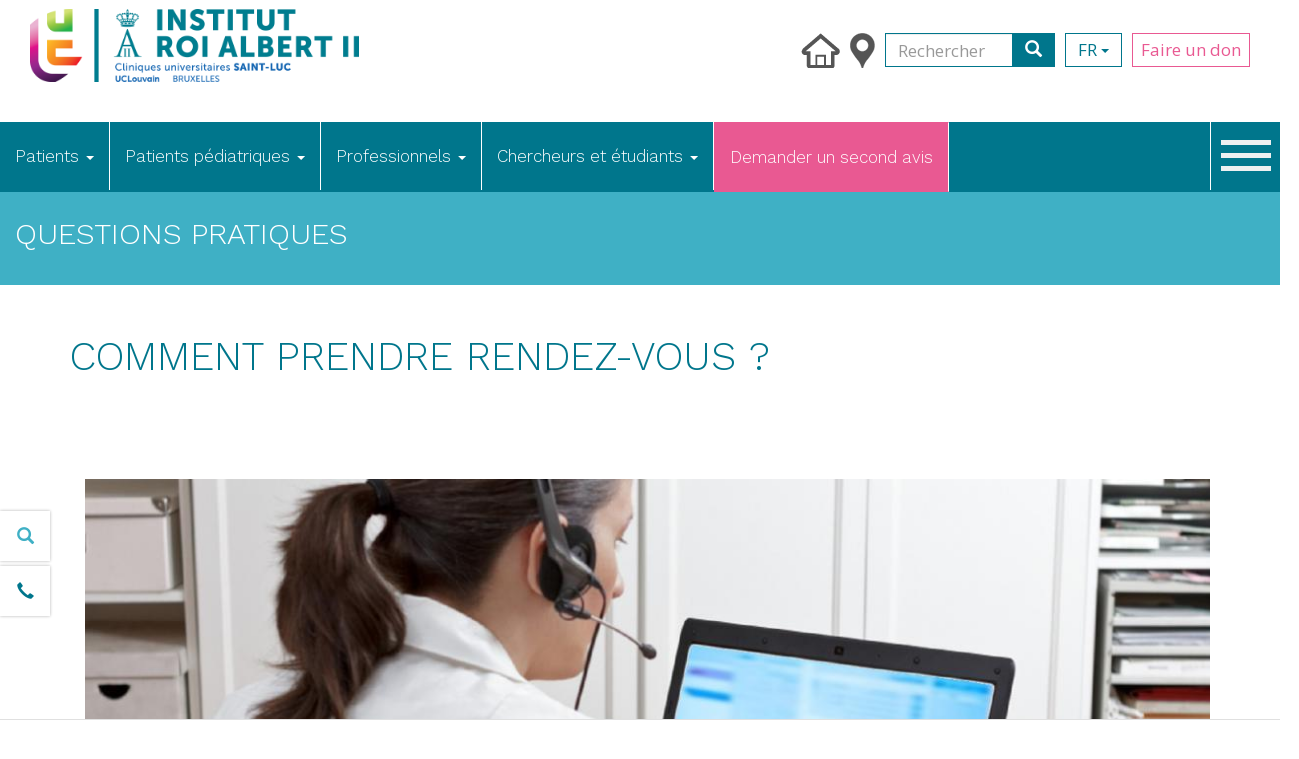

--- FILE ---
content_type: text/html; charset=UTF-8
request_url: https://www.institutroialbertdeux.be/fr/comment-prendre-rendez-vous
body_size: 9930
content:
<!DOCTYPE html>
<html  lang="fr" dir="ltr" prefix="og: https://ogp.me/ns#">
  <head>
    <meta charset="utf-8" />
<script async src="https://www.googletagmanager.com/gtag/js?id=UA-30768202-9"></script>
<script>window.dataLayer = window.dataLayer || [];function gtag(){dataLayer.push(arguments)};gtag("js", new Date());gtag("set", "developer_id.dMDhkMT", true);gtag("config", "UA-30768202-9", {"groups":"default","anonymize_ip":true,"page_placeholder":"PLACEHOLDER_page_path","allow_ad_personalization_signals":false});</script>
<link rel="canonical" href="https://www.institutroialbertdeux.be/fr/comment-prendre-rendez-vous" />
<meta property="og:site_name" content="Institut Roi Albert II" />
<meta property="og:type" content="Basic page" />
<meta property="og:url" content="https://www.institutroialbertdeux.be/fr/comment-prendre-rendez-vous" />
<meta property="og:title" content="Comment prendre rendez-vous ?" />
<meta name="twitter:card" content="summary" />
<meta name="twitter:description" content="L’Institut de cancérologie et d’hématologie des Cliniques universitaires Saint-Luc" />
<meta name="twitter:title" content="Comment prendre rendez-vous ?" />
<meta name="twitter:site" content="259754853" />
<meta name="Generator" content="Drupal 10 (https://www.drupal.org)" />
<meta name="MobileOptimized" content="width" />
<meta name="HandheldFriendly" content="true" />
<meta name="viewport" content="width=device-width, initial-scale=1.0" />
<link rel="icon" href="/sites/default/files/favicon.ico" type="image/vnd.microsoft.icon" />
<link rel="alternate" hreflang="en" href="https://www.institutroialbertdeux.be/en/how-get-appointment" />
<link rel="alternate" hreflang="fr" href="https://www.institutroialbertdeux.be/fr/comment-prendre-rendez-vous" />
<link rel="alternate" hreflang="nl" href="https://www.institutroialbertdeux.be/nl/hoe-maak-ik-een-afspraak" />

    <title>Comment prendre rendez-vous ? | Institut Roi Albert II</title>
    <link rel="stylesheet" media="all" href="/sites/default/files/css/css_Gkswp7Ty7dcQkteM1YT9oN_MukiQNl1nAuzO1iYfpys.css?delta=0&amp;language=fr&amp;theme=mmw&amp;include=eJxdyFEOwjAIANALdeNIhm6ENaGFANX09ho_1Pg-H6uy0A0Hysp2BPBflFiR1KFiUOn9ASxaUbbIJW3wu6pqRjraFoc3yyifAVPTO_nPpKpks2LoyK-4Ak6fhrJ_Z5_DZpUWF51PwpBA4g" />
<link rel="stylesheet" media="all" href="/sites/default/files/css/css_9B4TYSurn08jPIyVn92sBedDjrmWUtCSL9-_F1YoMR8.css?delta=1&amp;language=fr&amp;theme=mmw&amp;include=eJxdyFEOwjAIANALdeNIhm6ENaGFANX09ho_1Pg-H6uy0A0Hysp2BPBflFiR1KFiUOn9ASxaUbbIJW3wu6pqRjraFoc3yyifAVPTO_nPpKpks2LoyK-4Ak6fhrJ_Z5_DZpUWF51PwpBA4g" />

    
  </head>
  <body class="path-node page-node-type-page has-glyphicons">
    <a href="#main-content" class="visually-hidden focusable skip-link">
      Skip to main content
    </a>
    
      <div class="dialog-off-canvas-main-canvas" data-off-canvas-main-canvas>
        <div class="container">
        <div class="row">

                                                                                                
                                                <section class="col-sm-12">
                                                                            <div class="highlighted">  <div class="region region-highlighted">
    <div data-drupal-messages-fallback class="hidden"></div>

  </div>
</div>
                                    

                                
                                                                            
                                    
                                                                            <div class="admin-tool-bar">
                            <div class="container">
                                
                            </div>
                        </div>
                                    
            </section>

                                </div>
    </div>


<div class="aside-cta">
    <a href="/fr/nos-experts"
       class="aside-cta__link aside-cta__link--search"></a>
    <a href="/fr/comment-prendre-rendez-vous"
       class="aside-cta__link aside-cta__link--phone"></a>
</div>

<a href="#" class="back-top" id="back-top">
    <span class="icon glyphicon glyphicon-menu-up"></span>
</a>

        <div class="container-fluid header-top">
          <div class="col-sm-4" role="heading">
                                  <div class="region region-header">
          <a class="logo navbar-btn pull-left hidden-xs" href="/fr" title="Home" rel="home">
      <img class="img-responsive" src="/sites/default/files/ira2_logo_0.png" alt="Home" />
    </a>
    <a class="logo navbar-btn pull-left visible-xs" href="/fr" title="Home" rel="home">
      <img class="img-responsive" src="/sites/default/files/ira2_logo_0.png" alt="Home" />
    </a>
      
  </div>

                        </div>

          <div class="col-sm-8">
              <ul class=" header-top__menu">
                  <li><a href="/fr/welcome-fr"><img
                                  src="/themes/custom/mmw/images/icon-home.png"></a></li>
                  <li><a href="/fr/acces-et-parking"><img
                                  src="/themes/custom/mmw/images/icon-access.png"></a></li>
                  <li>
                                                  <div class="region region-header-search">
    <section class="views-exposed-form block block-views block-views-exposed-filter-blocksearch-solr-page-1 clearfix" data-drupal-selector="views-exposed-form-search-solr-page-1" id="block-exposedformsearch-solrpage-1">
  
    

      <form action="/fr/search-solr" method="get" id="views-exposed-form-search-solr-page-1" accept-charset="UTF-8">
  <div class="form--inline form-inline clearfix">
  <div class="form-item js-form-item form-type-textfield js-form-type-textfield form-item-search-api-fulltext js-form-item-search-api-fulltext form-no-label form-group">
      <label for="edit-search-api-fulltext" class="control-label sr-only">Recherche en texte intégral</label>
  
  
  <div class="input-group"><input data-drupal-selector="edit-search-api-fulltext" class="form-text form-control" type="text" id="edit-search-api-fulltext" name="search_api_fulltext" value="" size="30" maxlength="128" placeholder="Rechercher" /><span class="input-group-btn"><button type="submit" id="edit-submit-search-solr" value="Rechercher" class="button js-form-submit form-submit btn-primary btn icon-only"><span class="sr-only">Rechercher</span><span class="icon glyphicon glyphicon-search" aria-hidden="true"></span></button></span></div>

  
  
  </div>
  <div class="form-actions form-group js-form-wrapper form-wrapper" data-drupal-selector="edit-actions" id="edit-actions"></div>

</div>

</form>

  </section>


  </div>

                                        </li>
                  <li class="header-top__menu-language">
                                                  <div class="region region-header-language">
    <section class="language-switcher-language-url block block-language block-language-blocklanguage-interface clearfix" id="block-languageswitcher" role="navigation">
  
    

      
<div class="dropdown dropdown-language">
        <button class="btn btn-default dropdown-language__btn dropdown-toggle" type="button" data-toggle="dropdown">
            fr
            <span class="caret"></span>
        </button>
        <ul class="dropdown-menu"><li><a href="/en/how-get-appointment" class="language-link" hreflang="en" data-drupal-link-system-path="node/55">English</a></li><li><a href="/fr/comment-prendre-rendez-vous" class="language-link is-active" hreflang="fr" data-drupal-link-system-path="node/55">Français</a></li><li><a href="/nl/hoe-maak-ik-een-afspraak" class="language-link" hreflang="nl" data-drupal-link-system-path="node/55">Nederlands</a></li></ul>
    </div>
  </section>


  </div>

                                        </li>
                  <li><a href="/fr/faire-un-don"
                         class="btn btn-primary-outline">Faire un don</a></li>
              </ul>

          </div>

      </div>
  
                                                                    <header class="navbar navbar-default navbar-top" id="navbar" role="banner">
            <div class="navbar-header">
                                                                <button type="button" class="navbar-toggle" data-toggle="collapse" data-target="#navbar-collapse">
                    <span class="sr-only">Toggle navigation</span>
                    <span class="icon-bar"></span>
                    <span class="icon-bar"></span>
                    <span class="icon-bar"></span>
                </button>
                            </div>
                        <div id="navbar-collapse" class="navbar-collapse collapse">
                  <div class="region region-navigation-collapsible">
    <nav role="navigation" aria-labelledby="block-mmw-main-menu-menu" id="block-mmw-main-menu">
            <h2 class="sr-only" id="block-mmw-main-menu-menu">Main navigation</h2>

      
              <ul class="menu navbar-nav">
                            <li class="expanded dropdown-first">
        <a href="#nolink">Patients <span class="caret"></span></a>
                    <div class="dropdown-content-0">
                      <div class="row">
              <div class="col-md-8">
                <div class="row">
                                <ul class="menu dropdown">
                            <li class="expanded dropdown-submenu col-md-3">
          <a href="#nolink">Le cancer</a>
                    <div class="dropdown-content-1">
                                    <ul class="menu dropdown">
                            <li>
        <a href="/fr/propos-du-cancer" data-drupal-link-system-path="node/46">A propos du cancer</a>
                  </li>
                        <li>
        <a href="/fr/cancer" target="_self" data-drupal-link-system-path="node/45">Les types de cancer</a>
                  </li>
                        <li>
        <a href="/fr/les-examens-medicaux" target="_self" data-drupal-link-system-path="node/42">Les examens</a>
                  </li>
                        <li>
        <a href="/fr/traitements" target="_self" data-drupal-link-system-path="node/43">Les traitements</a>
                  </li>
                        <li>
        <a href="/fr/resultats-des-traitements" data-drupal-link-system-path="node/83">Résulats des traitements</a>
                  </li>
                        <li>
        <a href="/fr/la-recherche-clinique" target="_self" data-drupal-link-system-path="node/72">La recherche clinique</a>
                  </li>
                        <li>
        <a href="/fr/prevention-et-depistage" target="_self" data-drupal-link-system-path="node/73">Prévention et dépistage</a>
                  </li>
        </ul>
  
                  </div>
            </li>
                        <li class="expanded dropdown-submenu col-md-3">
          <a href="#nolink">Hématologie non oncologique</a>
                    <div class="dropdown-content-1">
                                    <ul class="menu dropdown">
                            <li>
        <a href="/fr/generalites-0" target="_self" data-drupal-link-system-path="node/792">Généralités</a>
                  </li>
                        <li>
        <a href="/fr/recherche-et-leucemie" data-drupal-link-system-path="node/803">Recherche</a>
                  </li>
        </ul>
  
                  </div>
            </li>
                        <li class="expanded dropdown-submenu col-md-3">
          <a href="#nolink">Etre patient</a>
                    <div class="dropdown-content-1">
                                    <ul class="menu dropdown">
                            <li>
        <a href="/fr/soins-de-support-medicaux-et-paramedicaux-adultes" target="_self" data-drupal-link-system-path="node/74">Soins de support médicaux et paramédicaux</a>
                  </li>
                        <li>
        <a href="/fr/espace-bien-etre-et-activites" target="_self" data-drupal-link-system-path="node/77">Espace Bien-être et activités</a>
                  </li>
                        <li>
        <a href="/fr/activites-physiques-0" target="_blank" data-drupal-link-system-path="node/860">Activités physiques</a>
                  </li>
                        <li>
        <a href="/fr/autres-soins-de-support" target="_self" data-drupal-link-system-path="node/75">Autres soins de support</a>
                  </li>
                        <li>
        <a href="/fr/autres-services" data-drupal-link-system-path="node/135">Autres services</a>
                  </li>
                        <li>
        <a href="/fr/temoignages" target="_self" data-drupal-link-system-path="node/76">Témoignages</a>
                  </li>
                        <li>
        <a href="/fr/adolescents-et-jeunes-adultes-aja" data-drupal-link-system-path="node/999">Adolescents et Jeunes Adultes (AJA)</a>
                  </li>
        </ul>
  
                  </div>
            </li>
                        <li class="expanded dropdown-submenu col-md-3">
          <a href="#nolink">Questions pratiques</a>
                    <div class="dropdown-content-1">
                                    <ul class="menu dropdown">
                            <li>
        <a href="/fr/contacts-et-numeros-utiles" target="_self" data-drupal-link-system-path="node/35">Contacts et numéros utiles</a>
                  </li>
                        <li>
        <a href="/fr/acces-et-parking" data-drupal-link-system-path="node/56">Accès et parking</a>
                  </li>
                        <li>
        <a href="/fr/comment-prendre-rendez-vous" data-drupal-link-system-path="node/55" class="is-active">Comment prendre rendez-vous ?</a>
                  </li>
                        <li>
        <a href="/fr/faire-un-don" data-drupal-link-system-path="node/59">Faire un don</a>
                  </li>
                        <li>
        <a href="/fr/organiser-votre-prise-en-charge" data-drupal-link-system-path="node/58">Organiser votre prise en charge</a>
                  </li>
                        <li>
        <a href="http://www.international-saintluc.be/" target="_self">Patients internationaux</a>
                  </li>
        </ul>
  
                  </div>
            </li>
        </ul>
  
                </div>
              </div>
            </div>
            <div class="row">
    <div class="col-md-12 spacer-small-top">
        <div class="row">
            <div class="col-md-4"><a href="/fr/comment-prendre-rendez-vous" class="btn btn-secondary btn-block">Comment prendre rendez-vous ?</a></div>
            <div class="col-md-4"><a href="/fr/nos-experts" class="btn btn-secondary btn-block">Trouver un expert</a></div>
            <div class="col-md-4"><a href="/fr/cancer" class="btn btn-secondary btn-block">Tous les cancers</a></div>
        </div>
    </div>
</div>                  </div>
            </li>
                        <li class="expanded dropdown-first">
        <a href="#nolink">Patients pédiatriques <span class="caret"></span></a>
                    <div class="dropdown-content-0">
                      <div class="row">
              <div class="col-md-8">
                <div class="row">
                                <ul class="menu dropdown">
                            <li class="expanded dropdown-submenu col-md-3">
          <a href="#no link">Le cancer chez l&#039;enfant et l&#039;adolescent</a>
                    <div class="dropdown-content-1">
                                    <ul class="menu dropdown">
                            <li>
        <a href="/fr/le-cancer-chez-lenfant" data-drupal-link-system-path="node/177">A propos du cancer</a>
                  </li>
                        <li>
        <a href="/fr/cancer/hematologie-et-oncologie-pediatrique" target="_self" data-drupal-link-system-path="node/16">Les types de cancer</a>
                  </li>
                        <li>
        <a href="/fr/exam/examens-chez-lenfant" data-drupal-link-system-path="node/582">Les examens </a>
                  </li>
                        <li>
        <a href="/fr/treatment/traitements-chez-lenfant" target="_self" data-drupal-link-system-path="node/332">Traitements chez l&#039;enfant</a>
                  </li>
                        <li>
        <a href="/fr/la-recherche-clinique-en-pediatrie" target="_self" data-drupal-link-system-path="node/511">La recherche clinique</a>
                  </li>
                        <li>
        <a href="/fr/le-suivi-long-terme" target="_self" data-drupal-link-system-path="node/502">Suivi à long terme</a>
                  </li>
        </ul>
  
                  </div>
            </li>
                        <li class="expanded dropdown-submenu col-md-3">
          <a href="#no link">Etre patient</a>
                    <div class="dropdown-content-1">
                                    <ul class="menu dropdown">
                            <li>
        <a href="/fr/equipe-du-service-dhematologie-et-oncologie-pediatrique" data-drupal-link-system-path="node/854">Équipe</a>
                  </li>
                        <li>
        <a href="/fr/soins-de-support-medicaux-et-paramedicaux-pediatrique" target="_self" data-drupal-link-system-path="node/81">Soins de support médicaux et paramédicaux</a>
                  </li>
                        <li>
        <a href="/fr/activites-et-associations" data-drupal-link-system-path="node/529">Activités et associations</a>
                  </li>
                        <li>
        <a href="/fr/scolarite-et-animation" target="_self" data-drupal-link-system-path="node/82">Scolarité et animation</a>
                  </li>
        </ul>
  
                  </div>
            </li>
                        <li class="expanded dropdown-submenu col-md-3">
          <a href="#no link">Questions pratiques</a>
                    <div class="dropdown-content-1">
                                    <ul class="menu dropdown">
                            <li>
        <a href="/fr/accueil-des-parents" target="_self" data-drupal-link-system-path="node/80">Accueil des parents</a>
                  </li>
                        <li>
        <a href="/fr/acces-et-parking" data-drupal-link-system-path="node/56">Accès et parking</a>
                  </li>
        </ul>
  
                  </div>
            </li>
        </ul>
  
                </div>
              </div>
            </div>
            <div class="row">
    <div class="col-md-12 spacer-small-top">
        <div class="row">
            <div class="col-md-4"><a href="/fr/comment-prendre-rendez-vous" class="btn btn-secondary btn-block">Comment prendre rendez-vous ?</a></div>
            <div class="col-md-4"><a href="/fr/nos-experts" class="btn btn-secondary btn-block">Trouver un expert</a></div>
            <div class="col-md-4"><a href="/fr/cancer" class="btn btn-secondary btn-block">Tous les cancers</a></div>
        </div>
    </div>
</div>                  </div>
            </li>
                        <li class="expanded dropdown-first">
        <a href="#nolink">Professionnels <span class="caret"></span></a>
                    <div class="dropdown-content-0">
                      <div class="row">
              <div class="col-md-8">
                <div class="row">
                                <ul class="menu dropdown">
                            <li class="expanded dropdown-submenu col-md-3">
          <a href="#nolink">Expertise</a>
                    <div class="dropdown-content-1">
                                    <ul class="menu dropdown">
                            <li>
        <a href="/fr/cancer" target="_self" data-drupal-link-system-path="node/45">Les types de cancers</a>
                  </li>
                        <li>
        <a href="/fr/resultats-des-traitements" target="_self" data-drupal-link-system-path="node/83">Outcomes</a>
                  </li>
        </ul>
  
                  </div>
            </li>
                        <li class="expanded dropdown-submenu col-md-3">
          <a href="#nolink">Questions pratiques</a>
                    <div class="dropdown-content-1">
                                    <ul class="menu dropdown">
                            <li>
        <a href="/fr/agenda-des-concertations" target="_self" data-drupal-link-system-path="node/136">Agenda des concertations</a>
                  </li>
                        <li>
        <a href="/fr/referer-un-patient" target="_self" data-drupal-link-system-path="node/57">Référer un patient</a>
                  </li>
                        <li>
        <a href="/fr/contacts-et-numeros-utiles" target="_self" data-drupal-link-system-path="node/35">Contact et numéros utiles</a>
                  </li>
        </ul>
  
                  </div>
            </li>
                        <li class="expanded dropdown-submenu col-md-3">
          <a href="#nolink">Les essais cliniques</a>
                    <div class="dropdown-content-1">
                                    <ul class="menu dropdown">
                            <li>
        <a href="/fr/contact-0" target="_self" data-drupal-link-system-path="node/217">Contact</a>
                  </li>
                        <li>
        <a href="/fr/liste-des-essais-cliniques-en-cours" target="_self" data-drupal-link-system-path="node/346">Liste des essais cliniques</a>
                  </li>
                        <li>
        <a href="/fr/cancer/phase-i-therapies-innovantes-adultes-et-pediatriques" target="_self" data-drupal-link-system-path="node/413">Phase I - Thérapies innovantes</a>
                  </li>
                        <li>
        <a href="/fr/generalites" target="_self" data-drupal-link-system-path="node/85">Généralités</a>
                  </li>
        </ul>
  
                  </div>
            </li>
                        <li class="expanded dropdown-submenu col-md-3">
          <a href="#nolink">Actualités</a>
                    <div class="dropdown-content-1">
                                    <ul class="menu dropdown">
                            <li>
        <a href="/fr/news" target="_self" data-drupal-link-system-path="node/36">Actualités</a>
                  </li>
                        <li>
        <a href="/fr/communiques-de-presse" target="_self" data-drupal-link-system-path="node/64">Communiqués de presse</a>
                  </li>
                        <li>
        <a href="/fr/agenda" target="_self" data-drupal-link-system-path="node/37">Agenda – Evènements</a>
                  </li>
                        <li>
        <a href="https://www.saintluc.be/presse/index.php" target="_blank">Espace presse</a>
                  </li>
                        <li>
        <a href="/fr/annuaire-des-conferenciers" target="_self" data-drupal-link-system-path="node/89">Annuaire des conférenciers</a>
                  </li>
        </ul>
  
                  </div>
            </li>
        </ul>
  
                </div>
              </div>
            </div>
            <div class="row">
    <div class="col-md-12 spacer-small-top">
        <div class="row">
            <div class="col-md-4"><a href="/fr/comment-prendre-rendez-vous" class="btn btn-secondary btn-block">Comment prendre rendez-vous ?</a></div>
            <div class="col-md-4"><a href="/fr/nos-experts" class="btn btn-secondary btn-block">Trouver un expert</a></div>
            <div class="col-md-4"><a href="/fr/cancer" class="btn btn-secondary btn-block">Tous les cancers</a></div>
        </div>
    </div>
</div>                  </div>
            </li>
                        <li class="expanded dropdown-first">
        <a href="#nolink">Chercheurs et étudiants <span class="caret"></span></a>
                    <div class="dropdown-content-0">
                      <div class="row">
              <div class="col-md-8">
                <div class="row">
                                <ul class="menu dropdown">
                            <li class="expanded dropdown-submenu col-md-3">
          <a href="#nolink">La recherche clinique</a>
                    <div class="dropdown-content-1">
                                    <ul class="menu dropdown">
                            <li>
        <a href="/fr/generalites" target="_self" data-drupal-link-system-path="node/85">Généralités</a>
                  </li>
                        <li>
        <a href="/fr/cancer/phase-i-therapies-innovantes-adultes-et-pediatriques" data-drupal-link-system-path="node/413">Phase I - Thérapies innovantes</a>
                  </li>
                        <li>
        <a href="/fr/liste-des-essais-cliniques-en-cours" target="_self" data-drupal-link-system-path="node/346">Liste des essais cliniques</a>
                  </li>
                        <li>
        <a href="/fr/contact-0" target="_self" data-drupal-link-system-path="node/217">Contacts</a>
                  </li>
        </ul>
  
                  </div>
            </li>
                        <li class="expanded dropdown-submenu col-md-3">
          <a href="#nolink">La recherche en laboratoire</a>
                    <div class="dropdown-content-1">
                                    <ul class="menu dropdown">
                            <li>
        <a href="/fr/la-biobanque" target="_self" data-drupal-link-system-path="node/90">La biobanque</a>
                  </li>
                        <li>
        <a href="/fr/nos-laboratoires" target="_self" data-drupal-link-system-path="node/91">Nos laboratoires</a>
                  </li>
        </ul>
  
                  </div>
            </li>
                        <li class="expanded dropdown-submenu col-md-3">
          <a href="#nolink">La recherche translationnelle</a>
                    <div class="dropdown-content-1">
                                    <ul class="menu dropdown">
                            <li>
        <a href="/fr/role-de-lira-ii" target="_self" data-drupal-link-system-path="node/92">Rôle de l’IRA II</a>
                  </li>
        </ul>
  
                  </div>
            </li>
                        <li class="expanded dropdown-submenu col-md-3">
          <a href="#nolink">L’enseignement</a>
                    <div class="dropdown-content-1">
                                    <ul class="menu dropdown">
                            <li>
        <a href="/fr/formation-continue" target="_self" data-drupal-link-system-path="node/93">Formation continue</a>
                  </li>
                        <li>
        <a href="/fr/post-doctorat" target="_self" data-drupal-link-system-path="node/94">Post doctorat</a>
                  </li>
                        <li>
        <a href="/fr/fellowship" target="_self" data-drupal-link-system-path="node/95">Fellowship</a>
                  </li>
        </ul>
  
                  </div>
            </li>
        </ul>
  
                </div>
              </div>
            </div>
            <div class="row">
    <div class="col-md-12 spacer-small-top">
        <div class="row">
            <div class="col-md-4"><a href="/fr/comment-prendre-rendez-vous" class="btn btn-secondary btn-block">Comment prendre rendez-vous ?</a></div>
            <div class="col-md-4"><a href="/fr/nos-experts" class="btn btn-secondary btn-block">Trouver un expert</a></div>
            <div class="col-md-4"><a href="/fr/cancer" class="btn btn-secondary btn-block">Tous les cancers</a></div>
        </div>
    </div>
</div>                  </div>
            </li>
                        <li>
        <a href="/fr/demander-un-second-avis" class="btn btn-primary" data-drupal-link-system-path="node/728">Demander un second avis</a>
                  </li>
        </ul>
  


  </nav>

  </div>

                <a href="#" class=" hamburger " id="sub-menu-cta">
                    <span class="line"></span>
                    <span class="line"></span>
                    <span class="line"></span>
                                                                            </a>
                <div class="navbar-top__sub-menu" id="sub-menu">
                    <div class="container-fluid">
                        <div class="row">
                                                              <div class="region region-sub-menu-1">
    <nav role="navigation" aria-labelledby="block-hamburger-menu" id="block-hamburger">
            
  <h2 class="visually-hidden" id="block-hamburger-menu">Hamburger</h2>
  

        

        
                                    
              <div class="col-md-3">
      <ul class="menu nav">
    
                        <li>
          <a href="/fr/notre-institut" target="_self" data-drupal-link-system-path="node/216">Notre institut</a>
        </li>

                                    <li>
          <a href="/fr/news" target="_self" data-drupal-link-system-path="node/36">Actualités</a>
        </li>

                                    <li>
          <a href="https://www.institutroialbertdeux.be/fr/travailler-linstitut-roi-albert-ii-0">Travailler à l&#039;Institut Roi Albert II</a>
        </li>

                
          </ul>
      </div>
    
  

                                          
              <div class="col-md-3">
      <ul class="menu nav">
    
                        <li>
          <a href="/fr/communiques-de-presse" data-drupal-link-system-path="node/64">Communiqués de presse</a>
        </li>

                                    <li>
          <a href="/fr/agenda" target="_self" data-drupal-link-system-path="node/37">Agenda</a>
        </li>

                
          </ul>
      </div>
    
  

                                          
              <div class="col-md-3">
      <ul class="menu nav">
    
                        <li>
          <a href="/fr/contacts-et-numeros-utiles" target="_self" data-drupal-link-system-path="node/35">Contacts et numéros utiles</a>
        </li>

                                    <li>
          <a href="/fr/acces-et-parking" target="_self" data-drupal-link-system-path="node/56">Accès et parking</a>
        </li>

                                    <li>
          <a href="/fr/faire-un-don" target="_self" data-drupal-link-system-path="node/59">Faire un don</a>
        </li>

                
          </ul>
      </div>
    
  

          
    
  



  </nav>

  </div>

                                                    </div>
                        <div class="row">
    <div class="col-md-12 spacer-small-top">
        <div class="row">
            <div class="col-md-4"><a href="/fr/comment-prendre-rendez-vous" class="btn btn-secondary btn-block">Comment prendre rendez-vous ?</a></div>
            <div class="col-md-4"><a href="/fr/nos-experts" class="btn btn-secondary btn-block">Trouver un expert</a></div>
            <div class="col-md-4"><a href="/fr/cancer" class="btn btn-secondary btn-block">Tous les cancers</a></div>
        </div>
    </div>
</div>                    </div>
                </div>
        </header>
    
      <div class="region region-banner">
    <section id="block-bannerquestionspratiques" class="block block-block-content block-block-content0a30b359-7c4c-498e-bbef-b628c656854d clearfix">
  
    

      
                                                                                                  
                     <div  id="prg-379" class="prg prg-banner bg-blue-ocean spacer-small">
            <div class="container-fluid">
                <div class="row">
                                        <div class="col-md-6">
                        <h3 class="text--white text-uppercase">
                            
                                                                                                  
         QUESTIONS PRATIQUES
    
                        </h3>
                    </div>
                                                        </div>
            </div>
        </div>
    
    
  </section>


  </div>


    <div role="main" class="main-container  js-quickedit-main-content">

                            <div class="container">
                <a id="main-content"></a>
                
            </div>
        
                            
              <div class="region region-content">
      <article data-history-node-id="55" class="page full clearfix">

    
      <header class="spacer-medium">
      <div class="container">
        <h1 class="page-header">
<span>Comment prendre rendez-vous ?</span>
</h1>
      </div>
    </header>
  


  <div>
    
                                                                                                  
         
    
                        
                        
                        
                
                
        <div id="prg-2110"
            class="prg prg-1-columns spacer-medium   ">
            <div class="container">
                <div class="row">
                    <div class="col-md-12">
                                                                        
                                                                                                  
                     <div class="prg-sub prg-sub-text-image pusher-small">
                                        <div class="prg-sub__img">
                                                                                                  
           <img loading="lazy" src="/sites/default/files/styles/full_no_crop_/public/2019-05/banner%20prendre%20rendez%20vous_0.jpg?itok=btymeAp9" width="1140" height="286" alt="" class="img-responsive" />



    </div>
                                            </div>
    
    
                        
                    </div>
                    <div class="col-md-12">
                                            </div>
                </div>
            </div>
        </div>

    
         
    
                        
                                            
                        
                
                
        <div id="prg-315"
            class="prg prg-1-columns spacer-medium spacer-null-top  ">
            <div class="container">
                <div class="row">
                    <div class="col-md-12">
                                                                        
                                                                                                  
                     <div class="clearfix prg-sub prg-text pusher-small">
            
                                                                                                  
         <h3>Vous n'êtes jamais venu à l’Institut Roi Albert II des Cliniques universitaires Saint-Luc et vous désirez prendre rendez-vous?</h3>

<h3>Un numéro de téléphone unique est à votre disposition :</h3>

<h3><strong>+32 2 764 12 00</strong></h3>
    
        </div>
    
    
                        
                    </div>
                    <div class="col-md-12">
                                            </div>
                </div>
            </div>
        </div>

    
         
    
                        
                        
                        
                
        <div id="prg-3745"
            class="prg prg-2-columns spacer-medium   bg-blue-sky">
            <div class="container">
                                                
            <div class="row">
            <div class="col-md-6">
                        <div class="prg-sub prg-sub-text-image pusher-small">
                                                    <p class="prg-sub__text prg-sub-text-image__text">
                                                                                                  
         Si vous ne disposez PAS d’une couverture sociale belge ou européenne et que vous souhaitez être pris en charge par les spécialistes de notre Institut, rendez-vous sur le site des Cliniques Universitaires Saint-Luc consacré au patients internationaux afin de connaitre les démarches administratives nécessaire à cette prise en charge.
    </p>
                                        
                                                                                                  
         <a href="http://www.international-saintluc.be/fr/demarches-pour-les-patients-internationaux" class="btn btn-primary btn-block btn-lg">Patients internationaux</a>
    
                    </div>
    
        </div>
                    <div class="col-md-6">
                        <div class="prg-sub prg-sub-text-image pusher-small">
                                                    <p class="prg-sub__text prg-sub-text-image__text">
                                                                                                  
         En tant que centre de référence, l’Institut Roi Albert II souhaite offrir à chaque patient la possibilité de recevoir un second avis sur les traitements qui lui sont proposés pour soigner un cancer ou toute maladie hématologique. Si vous souhaitez demander un second avis, contacter l’Infirmier coordinateur de soins prenant en charge votre pathologie.
    </p>
                                        
                                                                                                  
         <a href="/fr/demander-un-second-avis" class="btn btn-primary btn-block btn-lg">Demander un second avis</a>
    
                    </div>
    
        </div>
            </div>
        

                            </div>
        </div>

    
         
            <div id="prg-3747"
             class="prg prg-simple-p pusher-medium">
            <div class="container">
                <div class="row">
                    <div class="col-md-12">
                                                
                                                                                                  
                     <div class="prg-sub prg-sub-simple-p pusher-small">
            <div class="row">

                                
                
                
                
                <div class="col-md-12">
                                    </div>

                                    <div class="col-md-12">
                                                    <div class="prg-sub__text">
                                                                                                  
         <p>&nbsp;</p>

<h3>Vous êtes déjà pris en charge à l’Institut Roi Albert II ?</h3>

<h3>Veuillez prendre contact avec le secrétariat des consultations adéquat.</h3>
    </div>
                                                                </div>
                



            </div>
        </div>
    
    

                    </div>
                </div>
            </div>
        </div>
    
    
                                                                                                  
         
<div class="container">
  <article data-history-node-id="150" class="secretariat teaser-2 secretariat-teaser-2 clearfix pusher-medium">
    
    
    <section>
      <h5>
<span>Secrétariat de consultation en oncologie</span>
</h5>
      <p>
                          +32 2 764 19 92<br>
                          Étage: 
                                                                                                  
         -1
    
                          Route: 
                                                                                                  
         387
    
              </p>
    </section>
  </article>
</div>
         
<div class="container">
  <article data-history-node-id="227" class="secretariat teaser-2 secretariat-teaser-2 clearfix pusher-medium">
    
    
    <section>
      <h5>
<span>Secrétariat de consultation d&#039;hématologie adulte</span>
</h5>
      <p>
                          +32 2 764 18 00<br>
                          Étage: 
                                                                                                  
         -2
    
                          Route: 
                                                                                                  
         508
    
              </p>
    </section>
  </article>
</div>
         
<div class="container">
  <article data-history-node-id="179" class="secretariat teaser-2 secretariat-teaser-2 clearfix pusher-medium">
    
    
    <section>
      <h5>
<span>Secrétariat d&#039;hématologie et oncologie pédiatrique</span>
</h5>
      <p>
                              secretariat-hematopedi@saintluc.uclouvain.be<br>
                                    +32 2 764 23 50<br>
                  +32 2 764 89 64 fax<br>
                          Étage: 
                                                                                                  
         -3
    
                          Route: 
                                                                                                  
         490
    
              </p>
    </section>
  </article>
</div>
    
  </div>

</article>


  </div>


                    
    </div>


  
    <footer class="footer" role="contentinfo">
        <div class="container">
            <div class="row">
                <div class="col-md-9">
                                            <div class="row">
                              <div class="region region-footer-left">
    <nav role="navigation" aria-labelledby="block-mmw-footer-menu" id="block-mmw-footer">
            
  <h2 class="visually-hidden" id="block-mmw-footer-menu">Footer menu</h2>
  

        
        
                                                  <div class="col-md-6">
        <ul class="menu nav">
    
                        <li>
        <a href="/fr/notre-institut" target="_self" data-drupal-link-system-path="node/216">Notre institut</a>
        </li>

                                    <li>
        <a href="/fr/news" target="_self" data-drupal-link-system-path="node/36">Actualités</a>
        </li>

                                    <li>
        <a href="/fr/agenda" target="_self" data-drupal-link-system-path="node/37">Agenda</a>
        </li>

                                    <li>
        <a href="/fr/communiques-de-presse" target="_self" data-drupal-link-system-path="node/64">Communiqués de presse</a>
        </li>

                                    <li>
        <a href="/fr/faire-un-don" target="_self" data-drupal-link-system-path="node/59">Faire un don</a>
        </li>

                
          </ul>
      </div>
      
                                                        <div class="col-md-6">
        <ul class="menu nav">
    
                        <li>
        <a href="/fr/contacts-et-numeros-utiles" target="_self" data-drupal-link-system-path="node/35">Contacts et numéros utiles</a>
        </li>

                                    <li>
        <a href="/fr/acces-et-parking" target="_self" data-drupal-link-system-path="node/56">Accès et parking</a>
        </li>

                                    <li>
        <a href="/fr/conditions-generales-dutilisation" target="_self" data-drupal-link-system-path="node/70">Conditions générales d’utilisation</a>
        </li>

                                    <li>
        <a href="/fr/en-savoir-plus-sur-les-cookies" target="_self" data-drupal-link-system-path="node/71">En savoir plus sur les cookies</a>
        </li>

                                    <li>
        <a href="/fr/information-generale-relative-la-protection-des-donnees-personnelles-du-patient" target="_self" data-drupal-link-system-path="node/69">Information sur la protection des données</a>
        </li>

                                    <li>
        <a href="/fr/politique-de-protection-des-donnees" target="_self" data-drupal-link-system-path="node/610">Politique de protection des données</a>
        </li>

                
          </ul>
      </div>
      
          
      


  </nav>

  </div>

                        </div>
                                    </div>
                                                                                                <div class="col-md-3">
                                              <div class="region region-footer-right">
    <section id="block-footeraddress" class="block block-block-content block-block-content501378dc-ee1e-47ec-8ab6-fca44283d021 clearfix">
  
    

      
                                                                                                  
         <h4>Institut Roi Albert II</h4><p>Avenue Mounier, 34<br>1200 Bruxelles</p><p>Tel. +32 2 764 12 00&nbsp;</p><p>institutroialbertdeux@saintluc.uclouvain.be</p>
    
  </section>


  </div>

                                        <div class="spacer-small-top">
                        <a href="/fr/faire-un-don"
                           class="btn btn-primary">Faire un don</a>
                    </div>
                </div>
            </div>
        </div>
        <div class="container-fluid spacer-small-top">
            <div class="row">
              <div class="col-md-12 footer__logos">
                <img class="footer__logo" src="/themes/custom/mmw/images/OECI_Logo+EEIG_complete.jpg" style="width: 160px;">
                <a href="https://www.saintluc.be" target="_blank">
                  <img class="footer__logo" src="/themes/custom/mmw/images/logo/Saint-Luc-BLANC-Horizontal.png">
                </a>
                <a href="http://www.fondationsaintluc.be" target="_blank">
                  <img class="footer__logo" src="/themes/custom/mmw/images/logo/FondationSaint-Luc-BLANC-Horizontal.png">
                </a>
                <a href="https://uclouvain.be/fr/index.html" target="_blank">
                  <img class="footer__logo" src="/themes/custom/mmw/images/logo-ucl.png">
                </a>
              </div>
            </div>
        </div>
    </footer>





  </div>

    
    <script type="application/json" data-drupal-selector="drupal-settings-json">{"path":{"baseUrl":"\/","pathPrefix":"fr\/","currentPath":"node\/55","currentPathIsAdmin":false,"isFront":false,"currentLanguage":"fr"},"pluralDelimiter":"\u0003","suppressDeprecationErrors":true,"google_analytics":{"account":"UA-30768202-9","trackOutbound":true,"trackMailto":true,"trackTel":true,"trackDownload":true,"trackDownloadExtensions":"7z|aac|arc|arj|asf|asx|avi|bin|csv|doc(x|m)?|dot(x|m)?|exe|flv|gif|gz|gzip|hqx|jar|jpe?g|js|mp(2|3|4|e?g)|mov(ie)?|msi|msp|pdf|phps|png|ppt(x|m)?|pot(x|m)?|pps(x|m)?|ppam|sld(x|m)?|thmx|qtm?|ra(m|r)?|sea|sit|tar|tgz|torrent|txt|wav|wma|wmv|wpd|xls(x|m|b)?|xlt(x|m)|xlam|xml|z|zip","trackColorbox":true},"bootstrap":{"forms_has_error_value_toggle":1,"modal_animation":1,"modal_backdrop":"true","modal_focus_input":1,"modal_keyboard":1,"modal_select_text":1,"modal_show":1,"modal_size":"","popover_enabled":1,"popover_animation":1,"popover_auto_close":1,"popover_container":"body","popover_content":"","popover_delay":"0","popover_html":0,"popover_placement":"right","popover_selector":"","popover_title":"","popover_trigger":"click","tooltip_enabled":1,"tooltip_animation":1,"tooltip_container":"body","tooltip_delay":"0","tooltip_html":0,"tooltip_placement":"auto left","tooltip_selector":"","tooltip_trigger":"hover"},"ajaxTrustedUrl":{"\/fr\/search-solr":true},"user":{"uid":0,"permissionsHash":"d67b246a0ad1e355eb692397d2adb167785242dbd046a3e09c1c58d63a7178e5"}}</script>
<script src="/core/assets/vendor/jquery/jquery.min.js?v=3.7.1"></script>
<script src="/core/assets/vendor/underscore/underscore-min.js?v=1.13.6"></script>
<script src="/sites/default/files/languages/fr_0B2LPEM1QS9zGzX9AZJhepUgFVltra1W-6w_cRVMdFc.js?t1c4po"></script>
<script src="/core/misc/drupalSettingsLoader.js?v=10.2.7"></script>
<script src="/core/misc/drupal.js?v=10.2.7"></script>
<script src="/core/misc/drupal.init.js?v=10.2.7"></script>
<script src="/modules/contrib/google_analytics/js/google_analytics.js?v=10.2.7"></script>
<script src="/themes/custom/mmw/bootstrap/assets/javascripts/bootstrap/affix.js?t1c4po"></script>
<script src="/themes/custom/mmw/bootstrap/assets/javascripts/bootstrap/alert.js?t1c4po"></script>
<script src="/themes/custom/mmw/bootstrap/assets/javascripts/bootstrap/button.js?t1c4po"></script>
<script src="/themes/custom/mmw/bootstrap/assets/javascripts/bootstrap/carousel.js?t1c4po"></script>
<script src="/themes/custom/mmw/bootstrap/assets/javascripts/bootstrap/collapse.js?t1c4po"></script>
<script src="/themes/custom/mmw/bootstrap/assets/javascripts/bootstrap/dropdown.js?t1c4po"></script>
<script src="/themes/custom/mmw/bootstrap/assets/javascripts/bootstrap/modal.js?t1c4po"></script>
<script src="/themes/custom/mmw/bootstrap/assets/javascripts/bootstrap/tooltip.js?t1c4po"></script>
<script src="/themes/custom/mmw/bootstrap/assets/javascripts/bootstrap/popover.js?t1c4po"></script>
<script src="/themes/custom/mmw/bootstrap/assets/javascripts/bootstrap/scrollspy.js?t1c4po"></script>
<script src="/themes/custom/mmw/bootstrap/assets/javascripts/bootstrap/tab.js?t1c4po"></script>
<script src="/themes/custom/mmw/bootstrap/assets/javascripts/bootstrap/transition.js?t1c4po"></script>
<script src="/themes/custom/mmw/js/app.js?t1c4po"></script>
<script src="/themes/contrib/bootstrap/js/drupal.bootstrap.js?t1c4po"></script>
<script src="/themes/contrib/bootstrap/js/attributes.js?t1c4po"></script>
<script src="/themes/contrib/bootstrap/js/theme.js?t1c4po"></script>
<script src="/themes/contrib/bootstrap/js/popover.js?t1c4po"></script>
<script src="/themes/contrib/bootstrap/js/tooltip.js?t1c4po"></script>

  </body>
</html>


--- FILE ---
content_type: application/javascript
request_url: https://www.institutroialbertdeux.be/sites/default/files/languages/fr_0B2LPEM1QS9zGzX9AZJhepUgFVltra1W-6w_cRVMdFc.js?t1c4po
body_size: 2925
content:
window.drupalTranslations = {"strings":{"":{"Apply":"Valider","Title":"Titre","Edit":"Modifier","File":"Fichier","(active tab)":"(onglet actif)","Warning message":"Message d\u0027avertissement","Status message":"Message d\u0027\u00e9tat","Wed":"Mer","Close":"Close","Error message":"Message d\u0027erreur","Changed":"Modifi\u00e9","OK":"OK","Save":"Enregistrer","@label":"@label","Hide":"Masquer","Link":"Lien","Edit Link":"Lien de modification","Done":"Termin\u00e9","Next":"Suivant","Today":"Aujourd\u0027hui","Jan":"Jan","Feb":"F\u00e9v","Apr":"Avr","May":"Mai","Jun":"Jui","Jul":"Jui","Aug":"Ao\u00fb","Dec":"D\u00e9c","Sunday":"Dimanche","Monday":"Lundi","Tuesday":"Mardi","Wednesday":"Mercredi","Thursday":"Jeudi","Friday":"Vendredi","Saturday":"Samedi","Sun":"Dim","Mon":"Lun","Tue":"Mar","Thu":"Jeu","Fri":"Ven","Sat":"Sam","You have unsaved changes.":"Vous avez des changements non enregistr\u00e9s.","Cancel":"Annuler","Disabled":"D\u00e9sactiv\u00e9","Add":"Ajouter","Disable":"D\u00e9sactiver","Not restricted":"Non restreint","Restricted to certain pages":"R\u00e9serv\u00e9 \u00e0 certaines pages","ID":"Identifiant (ID)","Enabled":"Activ\u00e9","Advanced":"Avanc\u00e9","Add group":"Ajouter un groupe","Select all":"Tout s\u00e9lectionner","Deselect all":"Tout d\u00e9s\u00e9lectionner","Uploads disabled":"Transferts d\u00e9sactiv\u00e9s","Open in new window":"Ouvrir dans une nouvelle fen\u00eatre","Colorbox":"Colorbox","Downloads":"T\u00e9l\u00e9chargements","Not customizable":"Non personnalisable","Site search":"Recherche du site","On by default with opt out":"Activ\u00e9 par d\u00e9faut avec le refus du suivi","Off by default with opt in":"D\u00e9sactiv\u00e9 par d\u00e9faut avec l\u0027acceptation du suivi","Not tracked":"Non suivi","One domain with multiple subdomains":"Un domaine avec plusieurs sous-domaines","Multiple top-level domains":"Plusieurs domaines de premier niveau","All pages with exceptions":"Toutes les pages avec exceptions","Excepted: @roles":"Except\u00e9 : @roles","A single domain":"Un seul domaine","No privacy":"Pas de confidentialit\u00e9","@items enabled":"@items activ\u00e9(s)","Outbound links":"Liens sortants","Mailto links":"Liens mailto","AdSense ads":"Annonces AdSense","Anonymize IP":"Rendre l\u0027IP anonyme","Display features":"Fonctions d\u0027affichage","CSS classes":"Classes CSS","Edit File":"Modifier le fichier","Uploads enabled, max size: @size, @extensions allowed extension(s)":"Transferts activ\u00e9s, taille maximale : @size, @extensions extension(s) autoris\u00e9e(s)","All day":"Journ\u00e9e Enti\u00e8re","Insert file":"Ins\u00e9rer un fichier"},"Long month name":{"January":"Janvier","February":"F\u00e9vrier","March":"Mars","April":"Avril","May":"Mai","June":"Juin","July":"Juillet","August":"Ao\u00fbt","September":"Septembre","October":"Octobre","November":"Novembre","December":"D\u00e9cembre"}},"pluralFormula":{"0":0,"1":0,"default":1}};

--- FILE ---
content_type: application/javascript
request_url: https://www.institutroialbertdeux.be/themes/custom/mmw/js/app.js?t1c4po
body_size: 2948
content:
jQuery(function ($) {



    // Open menu on click
    $('#sub-menu-cta').click(function (e) {
       e.preventDefault();
       $('#sub-menu').toggleClass('navbar-top__sub-menu--is-active');
       $(this).toggleClass("is-active");
        $('.menu.navbar-nav').find('.is-active').removeClass('is-active')
    });

    $('.dropdown-first > a').click(function (e) {
        e.preventDefault();
        var elem =  $(this).parent();
        var parent_elem = $(this).closest('.menu');

        if (elem.hasClass('is-active')) {
            elem.removeClass('is-active');
        } else {
            parent_elem.find('.is-active').removeClass('is-active')
            elem.addClass('is-active');
        }
        $('#sub-menu').removeClass('navbar-top__sub-menu--is-active');
        $('#sub-menu-cta').removeClass('is-active')
    });


    $(window).scroll(function() {
        if ($(this).scrollTop() >= 50) {
            $('#back-top').fadeIn(200);
        } else {
            $('#back-top').fadeOut(200);
        }
    });
    $('#back-top').click(function() {
        $('body,html').animate({
            scrollTop : 0
        }, 500);
    });

    // Statistic Timer
    if ( $('.prg-sub-statistic__number .number').length) {
        $(document).bind('scroll', function(e) {
            e.preventDefault();
            var scrollOffset = $(document).scrollTop();
            var containerOffset = $('.prg-sub-statistic__number .number').offset().top - window.innerHeight;
            if (scrollOffset > containerOffset) {
                $('.prg-sub-statistic__number .number').each(function () {
                    var $this = $(this),
                        countTo = $this.attr('data-count');

                    $({countNum: $this.text()}).animate({
                            countNum: countTo
                        },

                        {
                            duration: 4000,
                            easing: 'linear',
                            step: function () {
                                $this.text(Math.floor(this.countNum));
                            },
                            complete: function () {
                                $this.text(countTo.replace(".",","));
                                // $this.text(this.countNum);
                                //alert('finished');
                            }

                        });
                });

            }
        });
    }

    // datepicker
    if($("input[name^=field_event_start_date_value]").length > 0) {
        $("input[name^=field_event_start_date_value]").datepicker({ dateFormat: 'yy-mm-dd' });
    }

    // anchors
    $('.prg').each(function () {
        var elemid = $(this).attr('id');
        $(this).prepend('<span class="anchors">#'+ elemid +'</span>');
    })

    $("#display-anchors").click(function (e) {
        e.preventDefault();
        $('body').addClass('anchors--is-active');
    })


});